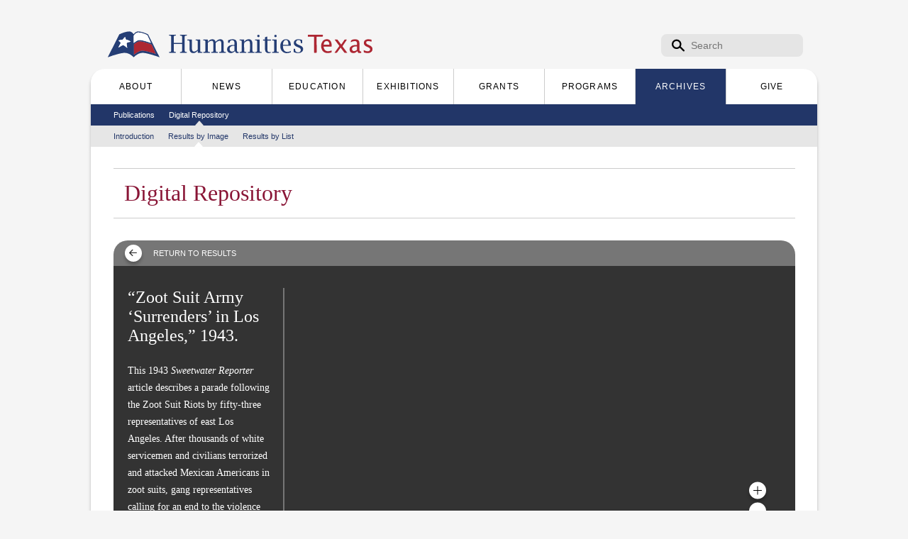

--- FILE ---
content_type: text/html; charset=utf-8
request_url: https://www.humanitiestexas.org/archives/digital-repository/%E2%80%9Czoot-suit-army-%E2%80%98surrenders%E2%80%99-los-angeles%E2%80%9D-1943
body_size: 5095
content:
<!DOCTYPE html>
<html lang="en" dir="ltr">

<head profile="http://www.w3.org/1999/xhtml/vocab">
  <meta charset="utf-8" />
<link rel="shortcut icon" href="https://www.humanitiestexas.org/sites/default/files/logo.ico" type="image/vnd.microsoft.icon" />
<script type="application/ld+json">{
    "@context": "https://schema.org",
    "@graph": [
        {
            "@type": "WebSite",
            "name": "Humanities Texas",
            "url": "https://www.humanitiestexas.org/"
        }
    ]
}</script>
<link rel="canonical" href="https://www.humanitiestexas.org/archives/digital-repository/%E2%80%9Czoot-suit-army-%E2%80%98surrenders%E2%80%99-los-angeles%E2%80%9D-1943" />
<link rel="shortlink" href="https://www.humanitiestexas.org/node/4609" />
<meta property="og:site_name" content="Humanities Texas" />
<meta property="og:type" content="article" />
<meta property="og:url" content="https://www.humanitiestexas.org/archives/digital-repository/%E2%80%9Czoot-suit-army-%E2%80%98surrenders%E2%80%99-los-angeles%E2%80%9D-1943" />
<meta property="og:title" content="“Zoot Suit Army ‘Surrenders’ in Los Angeles,” 1943." />
  <title>“Zoot Suit Army ‘Surrenders’ in Los Angeles,” 1943. | Humanities Texas</title>
  <meta name="viewport" content="width=device-width, initial-scale=1, shrink-to-fit=no">
  <link type="text/css" rel="stylesheet" href="https://www.humanitiestexas.org/sites/default/files/css/css_kShW4RPmRstZ3SpIC-ZvVGNFVAi0WEMuCnI0ZkYIaFw.css" media="all" />
<link type="text/css" rel="stylesheet" href="https://www.humanitiestexas.org/sites/default/files/css/css_M5PRZHHBGSgaPvM4ChsKt6FzCDwhdazFIFkbSgRdmrU.css" media="all" />
<link type="text/css" rel="stylesheet" href="https://www.humanitiestexas.org/sites/default/files/css/css_PGbJgHCUCBf4dg7K9Kt8aAwsApndP4GZ9RuToPy3-Fk.css" media="all" />
<link type="text/css" rel="stylesheet" href="https://www.humanitiestexas.org/sites/all/themes/htxweb/styles/leaflet.css?t93f41" media="all" />
<link type="text/css" rel="stylesheet" href="https://www.humanitiestexas.org/sites/default/files/css/css_QhIlQId0WEc50-sCx7s9SnmDGDaeEDUj_POkaNPpOks.css" media="all" />
<link type="text/css" rel="stylesheet" href="https://www.humanitiestexas.org/sites/default/files/css/css_ONAI2DmZDC2ASqyUUh_SyLUfu9eqdwX6cEcVV7PRSa4.css" media="print" />

<!--[if gt IE 9]><!-->
<link type="text/css" rel="stylesheet" href="https://www.humanitiestexas.org/sites/all/themes/htxweb/styles/htxweb-responsive.css?t93f41" media="all" />
<!--<![endif]-->

<!--[if IE]>
<link type="text/css" rel="stylesheet" href="https://www.humanitiestexas.org/sites/all/themes/htxweb/styles/ie.css?t93f41" media="all" />
<![endif]-->

<!--[if lte IE 8]>
<link type="text/css" rel="stylesheet" href="https://www.humanitiestexas.org/sites/all/themes/htxweb/styles/ie8.css?t93f41" media="all" />
<![endif]-->

<!--[if lte IE 7]>
<link type="text/css" rel="stylesheet" href="https://www.humanitiestexas.org/sites/all/themes/htxweb/styles/ie6.css?t93f41" media="all" />
<![endif]-->
<link type="text/css" rel="stylesheet" href="https://cdn.jsdelivr.net/npm/bootstrap-icons@1.11.3/font/bootstrap-icons.min.css?t93f41" media="all" />
  
  <script src="/sites/all/themes/htxweb/scripts/jquery-3.4.1.min.js"></script>
  <script>
    var jQuery_3_4_1 = $.noConflict(true);
  </script>
  
  <script type="text/javascript" defer="defer" src="https://www.humanitiestexas.org/sites/default/files/google_tag/gtm_p79pxrn/google_tag.script.js?t93f41"></script>
<script type="text/javascript" src="https://www.humanitiestexas.org/misc/jquery.js?v=1.4.4"></script>
<script type="text/javascript" src="https://www.humanitiestexas.org/misc/jquery-extend-3.4.0.js?v=1.4.4"></script>
<script type="text/javascript" src="https://www.humanitiestexas.org/misc/jquery-html-prefilter-3.5.0-backport.js?v=1.4.4"></script>
<script type="text/javascript" src="https://www.humanitiestexas.org/misc/jquery.once.js?v=1.2"></script>
<script type="text/javascript" src="https://www.humanitiestexas.org/misc/drupal.js?t93f41"></script>
<script type="text/javascript" src="https://www.humanitiestexas.org/misc/form-single-submit.js?v=7.105"></script>
<script type="text/javascript" src="https://www.humanitiestexas.org/sites/all/modules/htx_schoolselect/js/htx_schoolselect.js?t93f41"></script>
<script type="text/javascript" src="https://www.humanitiestexas.org/sites/all/themes/htxweb/scripts/leaflet.js?1769079711"></script>
<script type="text/javascript" src="https://www.humanitiestexas.org/sites/all/themes/htxweb/scripts/zoomable-image.js?1769079711"></script>
<script type="text/javascript" src="https://www.humanitiestexas.org/sites/all/themes/htxweb/scripts/gwt-htxthemer/htxthemer/htxthemer.nocache.js?1769079711"></script>
<script type="text/javascript" src="https://www.humanitiestexas.org/sites/all/themes/htxweb/scripts/bootstrap/bootstrap.min.js?1769079711"></script>
<script type="text/javascript" src="https://www.humanitiestexas.org/sites/all/themes/htxweb/scripts/nav.js?t93f41"></script>
<script type="text/javascript" src="https://www.humanitiestexas.org/sites/all/themes/htxweb/scripts/newsletter-feature-more.js?t93f41"></script>
<script type="text/javascript">
<!--//--><![CDATA[//><!--
jQuery.extend(Drupal.settings, {"basePath":"\/","pathPrefix":"","setHasJsCookie":0,"ajaxPageState":{"theme":"htxweb","theme_token":"QFqf2QVTEsbZdjSeTsUuwk7Atk2oztTm_-zYpyEvEDg","js":{"https:\/\/www.humanitiestexas.org\/sites\/default\/files\/google_tag\/gtm_p79pxrn\/google_tag.script.js":1,"misc\/jquery.js":1,"misc\/jquery-extend-3.4.0.js":1,"misc\/jquery-html-prefilter-3.5.0-backport.js":1,"misc\/jquery.once.js":1,"misc\/drupal.js":1,"misc\/form-single-submit.js":1,"sites\/all\/modules\/htx_schoolselect\/js\/htx_schoolselect.js":1,"sites\/all\/themes\/htxweb\/scripts\/leaflet.js":1,"sites\/all\/themes\/htxweb\/scripts\/zoomable-image.js":1,"sites\/all\/themes\/htxweb\/scripts\/gwt-htxthemer\/htxthemer\/htxthemer.nocache.js":1,"sites\/all\/themes\/htxweb\/scripts\/bootstrap\/bootstrap.min.js":1,"sites\/all\/themes\/htxweb\/scripts\/nav.js":1,"sites\/all\/themes\/htxweb\/scripts\/newsletter-feature-more.js":1},"css":{"modules\/system\/system.base.css":1,"modules\/system\/system.menus.css":1,"modules\/system\/system.messages.css":1,"modules\/system\/system.theme.css":1,"modules\/comment\/comment.css":1,"modules\/field\/theme\/field.css":1,"sites\/all\/modules\/google_cse\/google_cse.css":1,"modules\/node\/node.css":1,"modules\/search\/search.css":1,"modules\/user\/user.css":1,"sites\/all\/modules\/views\/css\/views.css":1,"sites\/all\/modules\/ctools\/css\/ctools.css":1,"sites\/all\/themes\/htxweb\/styles\/leaflet.css":1,"sites\/all\/themes\/thbase\/styles\/layout.css":1,"sites\/all\/themes\/thbase\/styles\/style.css":1,"sites\/all\/themes\/thbase\/styles\/colors.css":1,"sites\/all\/themes\/thbase\/system.menus.css":1,"sites\/all\/themes\/htxweb\/styles\/htxweb.css":1,"sites\/all\/themes\/htxweb\/styles\/print.css":1,"sites\/all\/themes\/htxweb\/styles\/htxweb-responsive.css":1,"sites\/all\/themes\/htxweb\/styles\/ie.css":1,"sites\/all\/themes\/htxweb\/styles\/ie8.css":1,"sites\/all\/themes\/htxweb\/styles\/ie6.css":1,"https:\/\/cdn.jsdelivr.net\/npm\/bootstrap-icons@1.11.3\/font\/bootstrap-icons.min.css":1}},"googleCSE":{"cx":"013240893332357845741:vxmpvqd2ppa","language":"","resultsWidth":600,"domain":"www.google.com"},"urlIsAjaxTrusted":{"\/archives\/digital-repository\/%E2%80%9Czoot-suit-army-%E2%80%98surrenders%E2%80%99-los-angeles%E2%80%9D-1943":true}});
//--><!]]>
</script>
  
  <!--[if lte IE 9]>
    <script src="http://s3.amazonaws.com/nwapi/nwmatcher/nwmatcher-1.2.4-min.js"></script>
    <script src="/sites/all/themes/htxweb/scripts/flexie.min.js"></script>
  <![endif]-->
  
  <!--[if lt IE 9]>
    <script src="http://html5shiv.googlecode.com/svn/trunk/html5.js"></script>
  <![endif]-->
</head>
<body class="html not-front not-logged-in no-sidebars page-node page-node- page-node-4609 node-type-repository-image-item images-disabled url_archives url_archives-digital-repository url_archives-digital-repository-“zoot-suit-army-‘surrenders’-los-angeles”-1943 url_archives-digital-repository-“zoot-suit-army-‘surrenders’-los-angeles”-1943_url url-depth-3 menu-level-4" >
  <script>
    document.body.className = document.body.className.replace(new RegExp('(\\s|^)images-disabled(\\s|$)'), ' ') + ' js-enabled style-loading';
  </script>
  <div id="skip-link">
    <a href="#main-content" class="element-invisible element-focusable">Skip to the main content</a>
  </div>
  
    <div class="region region-page-top">
    <noscript aria-hidden="true"><iframe src="https://www.googletagmanager.com/ns.html?id=GTM-P79PXRN" height="0" width="0" style="display:none;visibility:hidden"></iframe></noscript>
  </div>
  <div id="page-wrapper"><div id="page">

  <header id="global-header" class="with-secondary-menu"><div class="section clearfix">
    
    <div id="logo-name-container">
              <a href="/" title="Home" rel="home" id="logo">
          <img src="https://www.humanitiestexas.org/sites/all/themes/htxweb/logo.png" alt="Home" />
        </a>
      
              <div id="name-and-slogan">

                                    <div id="site-name">
                <strong>
                  <a href="/" title="Home" rel="home"><span>Humanities Texas</span></a>
                </strong>
              </div>
                      
          
        </div> <!-- /#name-and-slogan -->
          </div> <!-- /#logo-name-container -->

      <div class="region region-header">
    <div id="block-search-form" class="block block-search">

    
  <div class="content">
    <form class="google-cse" action="/archives/digital-repository/%E2%80%9Czoot-suit-army-%E2%80%98surrenders%E2%80%99-los-angeles%E2%80%9D-1943" method="post" id="search-block-form" accept-charset="UTF-8"><div><div class="container-inline">
      <h2 class="element-invisible">Search form</h2>
    <div class="form-item form-type-textfield form-item-search-block-form">
  <label class="element-invisible" for="edit-search-block-form--2">Search </label>
 <input title="Enter the terms you wish to search for." placeholder="Search" type="text" id="edit-search-block-form--2" name="search_block_form" value="" size="15" maxlength="128" class="form-text" />
</div>
<div class="form-actions form-wrapper" id="edit-actions"><input type="submit" id="edit-submit" name="op" value="Search" class="form-submit" /></div><input type="hidden" name="form_build_id" value="form-siXsm0oedkJyqJ6Tmu38XB02bfDLUcdel1VZcV_Pgzc" />
<input type="hidden" name="form_id" value="search_block_form" />
</div>
</div></form>  </div>
</div>
  </div>

    <div id="global-menus" class="clearfix">
          <div id="main-menu" class="navigation">
        <button class="navbar-toggler collapsed" type="button"
          data-bs-toggle="collapse"
          data-bs-target=".navbar-collapse"
          aria-controls="main-menu-full main-menu-sm"
          aria-expanded="false"
          aria-label="Toggle Main Navigation">
          <span class="navbar-toggler-icon"></span>
        </button>
                  <div id="main-menu-sm" class="collapse navbar-collapse">
            <span class="active-main-nav-title">Archives</span>
          </div>
                <div id="main-menu-full" class="collapse navbar-collapse">
          <a class="responsive-site-name" href="/" title="Home" rel="home"><span class="sr-only">Humanities Texas</span></a>
          <h2 class="element-invisible">Main menu</h2><ul id="main-menu-links" class="links clearfix"><li class="menu-423 first"><a href="/about"><span class="dotted-inner">About</span></a></li>
<li class="menu-579"><a href="/news"><span class="dotted-inner">News</span></a></li>
<li class="menu-593"><a href="/education"><span class="dotted-inner">Education</span></a></li>
<li class="menu-594"><a href="/exhibitions"><span class="dotted-inner">Exhibitions</span></a></li>
<li class="menu-595"><a href="/grants"><span class="dotted-inner">Grants</span></a></li>
<li class="menu-590"><a href="/programs"><span class="dotted-inner">Programs</span></a></li>
<li class="menu-596 active-trail"><a href="/archives" class="active-trail"><span class="dotted-inner">Archives</span></a></li>
<li class="menu-597 last"><a href="/give"><span class="dotted-inner">Give</span></a></li>
</ul>          </div>
      </div> <!-- /#main-menu -->
    
    <div id="secondary-menu" class="navigation">
              <h2 class="element-invisible">Secondary menu</h2><ul id="secondary-menu-links" class="links inline clearfix"><li class="menu-707 first"><a href="/programs/publications"><span class="dotted-inner">Publications</span></a></li>
<li class="menu-676 active-trail last"><a href="/archives/digital-repository" class="active-trail"><span class="dotted-inner">Digital Repository</span></a></li>
</ul>          </div> <!-- /#secondary-menu -->

    <div id="tertiary-menu" class="navigation">
              <h2 class="element-invisible">Tertiary menu</h2><ul id="tertiary-menu-links" class="links inline clearfix"><li class="menu-677 first"><a href="/archives/digital-repository" title=""><span class="dotted-inner">Introduction</span></a></li>
<li class="menu-685 active-trail"><a href="/archives/digital-repository/by-image" title="" class="active-trail"><span class="dotted-inner">Results by Image</span></a></li>
<li class="menu-688 last"><a href="/archives/digital-repository/by-list" title=""><span class="dotted-inner">Results by List</span></a></li>
</ul>          </div> <!-- /#tertiary-menu -->
    </div>

  </div></header> <!-- /.section, /#global-header -->

  
  
  <div id="main-wrapper" class="clearfix"><div id="main" class="clearfix">

    
    <div id="content" class="column"><div class="section">
            <a id="main-content"></a>
      <div class="title-wrapper">
                              </div>
              <div class="tabs">
                  </div>
                          <div class="region region-content">
    <div id="block-system-main" class="block block-system">

    
  <div class="content">
    <div id="node-4609" class="node node-repository-image-item node-full clearfix">

              
  <div class="content clearfix">
    <div class="title-wrapper">
    <h1 class="title" id="page-title">
    Digital Repository  </h1>
  <div class="nextprev"></div>
</div>
    
    <div class="repository-item-nav">
      <a href="/archives/digital-repository/by-image" class="back-to-results-link"><i class="bi bi-arrow-left-short"></i><span class="link-text">Return to Results</span></a>      
      <div id="repository-next-prev" data-nid="4609">
        
      </div>
      
      <div class="repository-download">
              </div>
    </div>
    
    <div class="repository-item repository-item-image">
      <div class="meta-column">
        <h2 class="item-title">“Zoot Suit Army ‘Surrenders’ in Los Angeles,” 1943.</h2><div class="field field-name-body field-type-text-with-summary field-label-hidden ">
    <div class="field-items">
          <div class="field-item even"><p>This 1943 <em>Sweetwater Reporter</em> article describes a parade following the Zoot Suit Riots by fifty-three representatives of east Los Angeles. After thousands of white servicemen and civilians terrorized and attacked Mexican Americans in zoot suits, gang representatives calling for an end to the violence drove through downtown Los Angeles bearing white banners and American flags as a sign of peace.</p></div>
      </div>
</div>
<div class="field field-name-field-credits field-type-text-long field-label-hidden ">
    <div class="field-items">
          <div class="field-item even"><p>“Zoot Suit Army ‘Surrenders’ in Los Angeles,” <em>Sweetwater Reporter</em>, June 12, 1943. Courtesy Sweetwater Reporter.</p></div>
      </div>
</div>
<div class="field field-name-field-related-resources field-type-link-field field-label-above ">
      <div class="field-label">Related Resources</div>
    <div class="field-items">
          <div class="field-item even"><a href="https://www.humanitiestexas.org/education/latino-americans/episode-3-war-and-peace" target="_blank">Latino Americans: Episode 3, War and Peace (1942–1954)</a></div>
      </div>
</div>
      </div>
      
      <div class="image-column">
        <div class="field field-name-field-item-image field-type-sspd-imagefield field-label-hidden ">
    <div class="field-items">
          <div class="field-item even"><figure class="hoverzoom"><div class="zoomable-image" data-image="https://sspd.humanitiestexas.org/albums/album-510/lg/Zoot-Suit-Army-Surrenders_web.jpg" data-width="665" data-height="2514" data-focal-x="50" data-focal-y="50"><img  class="sspd-img sspd-img-tall " src="https://sspd.humanitiestexas.org/p.php?a=T319dT5ZfnpwJ0pwfn0sWHd4ZGJnb29wdFl+ZGA8bWV1PjQiOiclMjonOyo9OCcyJi4yJTsmNzcqPDEuIislPictJjo=&amp;amp;m=1739641057" alt="" title=""/></div></figure></div>
      </div>
</div>
        
        <div id="repository-image-nav" class="d-none">
                  </div>
      </div>
      
      <div class="clearfix"></div>
    </div>
  </div>

  
  
</div>
  </div>
</div>
  </div>
      
    </div></div> <!-- /.section, /#content -->

    
  </div> <!-- /#main --> 
  
  </div> <!-- /#main-wrapper -->
  
  <div id="footer-wrapper"><div class="section">
  
      
          <footer id="global-footer" class="clearfix">
          <div class="region region-footer">
    <div id="block-menu-menu-footer-links" class="block block-menu block-menu-menu-footer-links">

    <h2>Footer Links</h2>
  
  <div class="content">
    <ul class="menu clearfix"><li class="first leaf"><a href="/news/newsletters" title=""><span class="dotted-inner">E-newsletter</span></a></li>
<li class="leaf"><a href="/archives/digital-repository" title=""><span class="dotted-inner">Digital Repository</span></a></li>
<li class="leaf"><a href="/about/contact" title=""><span class="dotted-inner">Contact</span></a></li>
<li class="leaf"><a href="/programs/publications" title=""><span class="dotted-inner">Publications</span></a></li>
<li class="leaf"><a href="/about/board-of-directors" title=""><span class="dotted-inner">Board</span></a></li>
<li class="leaf"><a href="/credits" title=""><span class="dotted-inner">Credits</span></a></li>
<li class="last leaf"><a href="/site-map" title=""><span class="dotted-inner">Site Map</span></a></li>
</ul>  </div>
  <a href="/" title="Home" class="flag-home-link"><span class="dotted-inner">Home</span></a>
</div>
<div id="block-block-3" class="block block-block">

    
  <div class="content">
    <ul class="footer-social-network-links"><li class="footer-social-network-link-item"><a class="footer-social-network-link" target="_blank" href="https://www.instagram.com/humanitiestexas/" title="Instagram"><span class="dotted-inner"><i class="bi-instagram"></i></span></a></li><li class="footer-social-network-link-item"><a class="footer-social-network-link" target="_blank" href="https://www.linkedin.com/company/humanities-texas" title="LinkedIn"><span class="dotted-inner"><i class="bi-linkedin"></i></span></a></li><li class="footer-social-network-link-item"><a class="footer-social-network-link" target="_blank" href="https://www.youtube.com/user/HumanitiesTexas" title="YouTube"><span class="dotted-inner"><i class="bi-youtube"></i></span></a></li><li class="footer-social-network-link-item"><a class="footer-social-network-link" target="_blank" href="https://www.facebook.com/humanitiestexas/" title="Facebook"><span class="dotted-inner"><i class="bi-facebook"></i></span></a></li><li class="footer-social-network-link-item"><a class="footer-social-network-link" target="_blank" href="https://www.threads.net/@humanitiestexas" title="Threads"><span class="dotted-inner"><i class="bi-threads"></i></span></a></li><li class="footer-social-network-link-item"><a class="footer-social-network-link" target="_blank" href="https://twitter.com/humanitiestexas" title="X (Twitter)"><span class="dotted-inner"><i class="bi-twitter-x"></i></span></a></li></ul>  </div>
</div>
<div id="block-block-1" class="block block-block">

    
  <div class="content">
    <p>Copyright © 2024 Humanities Texas. <span class="htx-copyright-flag-logo"></span> All Rights Reserved.</p>  </div>
</div>
  </div>
      </footer> <!-- /#global-footer -->
      
  </div></div> <!-- /.section, /#footer-wrapper -->

</div>


</div> <!-- /#page, /#page-wrapper -->
    <div class="modal modal-popvideo" id="popvideo-modal" tabindex="-1">
  <div class="modal-dialog">
    <div class="modal-content">
      <div class="modal-header">
        <button class="btn-close" type="button" data-bs-dismiss="modal" aria-label="Close"></button>
      </div>
      <div class="modal-body">
        <div class="popvideo-modal-body ratio ratio-16x9">Loading...</div>
      </div>
    </div>
  </div>
</div></body>
</html>


--- FILE ---
content_type: application/javascript
request_url: https://www.humanitiestexas.org/sites/all/themes/htxweb/scripts/gwt-htxthemer/htxthemer/flexcroll/flexcroll.js
body_size: 8088
content:
/* 
This license text has to stay intact at all times:
Author: Emrah BASKAYA @ www.hesido.com

This script is registered for use by:
Thamtech, LLC
Under the following licence agreement:
http://www.hesido.com/licenses.php?page=flexcrollcommercialunlimited

Key for this license: 20101203215438145
MD5 hash for this license: b7750e4d529409b30864d95e9bf26281
End of license text---
*/
//fleXcroll v2.0.0
eval(function(p,a,c,k,e,r){e=function(c){return(c<a?'':e(parseInt(c/a)))+((c=c%a)>35?String.fromCharCode(c+29):c.toString(36))};if(!''.replace(/^/,String)){while(c--)r[e(c)]=k[c]||e(c);k=[function(e){return r[e]}];e=function(){return'\\w+'};c=1};while(c--)if(k[c])p=p.replace(new RegExp('\\b'+e(c)+'\\b','g'),k[c]);return p}('B F={2W:[],4F:8(){5(Y.1t){Y.5U(\'<11 57="5C/6p">.1R-5G-4T {3B: 2m !6a;}</11>\')};M.V(16,\'5m\',M.5E)},3O:8(g){B h=Y,J=16,23=6F;5(!h.1t||!h.4M)C;5(33(g)==\'3I\')g=Y.1t(g);5(g==Z||23.3b.2B(\'62\')!=-1||((23.3b.2B(\'6U\')!=-1||23.3b.2B(\'7d\')!=-1)&&!(33(5e)!="6x"&&5e.74))||23.7k==\'6h\'||(23.79.2B(\'7o\')!=-1&&23.3b.2B(\'70\')!=-1)){5(g!=Z)2b(g,\'1R-7g\',\'1R-5G-4T\');5(16.50)16.50(g);C};5(g.14){g.14.1G();C};5(F.5u(g))C;5(!g.1M||g.1M==\'\'){B k="6M",c=1;1B(Y.1t(k+c)!=Z){c++};g.1M=k+c}g.4I=2q 5q();g.14=2q 5q();B l=g.1M,4=g.4I,I=g.14;4.27={5Y:[\'-1s\',0],6Y:[0,\'-1s\'],6t:[\'1s\',0],7s:[0,\'1s\'],7f:[0,\'-1p\'],6e:[0,\'1p\'],7u:[0,\'-4W\'],77:[0,\'+4W\']};4.3R=["-2s","2s"];4.41=["-2s","2s"];4.1V=[[A,A],[A,A]];B m=T(\'6I\',E),H=T(\'7m\',E),G=T(\'66\',E),1l=T(\'72\',E);B o=T(\'7q\',E),1x=T(\'6B\',E),37=A;1l.D.1K=\'4P 5i 7i\';1l.2e();g.11.3B=\'2m\';1x.D.6l="7b";1x.D.1Z="53";1x.D.13="53";1x.D.1O="3h";1x.D.21="-6Q";1x.2e();B p=g.15,5y=g.1q;2u(g,1l,\'1g\',[\'1K-1b-13\',\'1K-25-13\',\'1K-1e-13\',\'1K-2g-13\']);B q=g.15,5k=g.1q,3D=5y-5k,43=p-q;B s=(g.2c)?g.2c:0,59=(g.2i)?g.2i:0;B t=Y.2Y.1f,3Q=/#([^#.]*)$/;B u=[\'5W\',\'6r\',\'6S\'];4.O=[];4.29=[];4.6c=4.U=[];4.6H=4.1I=[];4.1Q=[A,A];4.2D=A;4.2G=A;4.17=[];4.1T=[0,0];4.1v=[];4.3K=[];4.19=[];4.2o=[A,A];4.2x=[0,0];1B(g.4N){m.1a(g.4N)};m.1a(o);g.1a(H);g.1a(1l);B w=P(g,\'1O\');5(w!=\'3h\'&&w!=\'5g\'){g.11.1O=w="35"};5(w==\'5g\')g.11.1O="3h";B x=P(g,\'5C-64\');g.11.5s=\'1b\';H.D.13="52";H.D.1Z="52";H.D.1e="1g";H.D.1b="1g";2u(g,1l,"1g",[\'N-1b\',\'N-1e\',\'N-25\',\'N-2g\']);B y=g.1q,5w=g.15,48;48=H.15;H.D.6j="6O 5i 6z";5(H.15>48)37=E;H.D.6W="1g";2u(1l,g,A,[\'N-1b\',\'N-1e\',\'N-25\',\'N-2g\']);1N(H);1N(g);4.19[0]=H.1D-g.1D;4.19[2]=H.1F-g.1F;g.11.5o=P(g,"N-2g");g.11.5A=P(g,"N-25");1N(H);1N(g);4.19[1]=H.1D-g.1D;4.19[3]=H.1F-g.1F;g.11.5o=P(1l,"N-1e");g.11.5A=P(1l,"N-1b");B z=4.19[2]+4.19[3],3G=4.19[0]+4.19[1];g.11.1O=w;H.11.5s=x;2u(g,H,A,[\'N-1b\',\'N-25\',\'N-1e\',\'N-2g\']);G.D.13=g.1q+\'K\';G.D.1Z=g.15+\'K\';H.D.13=y+\'K\';H.D.1Z=5w+\'K\';G.D.1O=\'3h\';G.D.1e=\'1g\';G.D.1b=\'1g\';4.31=G.D.21;H.1a(m);g.1a(G);G.1a(1x);m.D.1O=\'35\';H.D.1O=\'35\';m.D.1e="0";m.D.13="46%";H.D.3B=\'2m\';H.D.1b="-"+4.19[2]+"K";H.D.1e="-"+4.19[0]+"K";4.4h=1x.15;4.3l=8(){B a=m.60,3p=6v=0;1n(B i=0;i<a.2y;i++){5(a[i].1q){3p=R.1X(a[i].1q,3p)}};4.U[0]=((4.17[1]&&!4.1v[1])||4.29[1])?g.1q-4.1T[0]:g.1q;4.1I[0]=3p+z;C 4.1I[0]};4.3f=8(){4.U[1]=((4.17[0]&&!4.1v[0])||4.29[0])?g.15-4.1T[1]:g.15;4.1I[1]=m.15+3G-2;C 4.1I[1]};4.4K=8(){m.D.2K=\'3T\';m.D.2K=\'6g\'};4.4d=8(){H.D.13=(37)?(4.U[0]-z-3D)+\'K\':4.U[0]+\'K\'};4.4l=8(){H.D.1Z=(37)?(4.U[1]-3G-43)+\'K\':4.U[1]+\'K\'};4.2O=8(){4.3l();4.3f();G.2U=2q 4j();B a=G.2U;2O(a,\'6K\',1);a.2S=[1j(P(a.7,\'N-1e\')),1j(P(a.7,\'N-2g\'))];a.7.D.N=\'1g\';a.7.Q=0;a.7.39=E;a.7.2w=1;m.4R=a.7;3M(a,0);4.1T[0]=(4.2o[1])?0:a.1k.1q;4.4d();G.3n=2q 4j();B b=G.3n;2O(b,\'68\',0);b.2S=[1j(P(b.7,\'N-1b\')),1j(P(b.7,\'N-25\'))];b.7.D.N=\'1g\';b.7.Q=0;b.7.39=A;b.7.2w=0;m.6D=b.7;5(J.55)b.7.D.1O=\'35\';3M(b,0);4.1T[1]=(4.2o[0])?0:b.1k.15;4.4l();G.D.1Z=g.15+\'K\';b.2I=T(\'6n\');G.1a(b.2I);b.2I.4a=8(){b.7.3j=E;4.1L=b.7;b.7.3t=E;b.7.2z=A;G.2U.7.2z=A;F.V(h,\'3Y\',1P);F.V(h,\'2M\',3r);F.V(h,\'3v\',2Q);C A}};4.1L=Z;4.2O();M.4f(o,G);5(!M.1z(g,\'4Y\',2A)||!M.1z(g,\'5c\',2A)){g.5V=2A};M.1z(g,\'4Y\',2A);M.1z(g,\'5c\',2A);M.1z(m,\'4G\',3C);M.1z(G,\'4G\',3C);g.6b(\'6G\',\'0\');M.V(g,\'6q\',8(e){5(g.2X)C;5(!e){B e=J.1m};B a=e.58;4.5D=a;I.24();5(4.27[\'1S\'+a]&&!16.55){I.1h(4.27[\'1S\'+a][0],4.27[\'1S\'+a][1],E);5(e.1u)e.1u();C A}});M.V(g,\'63\',8(e){5(g.2X)C;5(!e){B e=J.1m};B a=e.58;5(4.27[\'1S\'+a]){I.1h(4.27[\'1S\'+a][0],4.27[\'1S\'+a][1],E);5(e.1u)e.1u();C A}});M.V(g,\'6y\',8(){4.5D=A});M.V(h,\'3v\',2C);M.V(g,\'4U\',3P);8 3P(e){5(!e)e=J.1m;B a=(e.18)?e.18:(e.1C)?e.1C:A;5(!a||(a.1r&&a.1r.X(3c("\\\\6i\\\\b"))))C;4.5n=e.2f;4.5J=e.2l;34();1N(g);2C();F.V(h,\'2M\',3J);4.2J=[g.1F+10,g.1F+4.U[0]-10,g.1D+10,g.1D+4.U[1]-10]};8 3J(e){5(!e)e=J.1m;B a=e.2f,4i=e.2l,4x=a+4.4B,42=4i+4.4z;4.4D=(4x<4.2J[0]||4x>4.2J[1])?1:0;4.4E=(42<4.2J[2]||42>4.2J[3])?1:0;4.4s=a-4.5n;4.4C=4i-4.5J;4.3q=(4.4s>40)?1:(4.4s<-40)?-1:0;4.3i=(4.4C>40)?1:(4.4C<-40)?-1:0;5((4.3q!=0||4.3i!=0)&&!4.2j)4.2j=J.2R(8(){5(4.3q==0&&4.3i==0){J.2n(4.2j);4.2j=A;C};34();5(4.4D==1||4.4E==1)I.1h((4.3q*4.4D)+"s",(4.3i*4.4E)+"s",E)},45)};8 2C(){F.1H(h,\'2M\',3J);5(4.2j)J.2n(4.2j);4.2j=A;5(4.3V)J.51(4.3V);5(4.4b)J.2n(4.4b)};8 3x(a){5(4.2G){16.2n(4.2G);4.2G=A}5(!a)G.D.21=4.31};8 34(){4.4B=(J.5v)?J.5v:(h.2t&&h.2t.2i)?h.2t.2i:0;4.4z=(J.5f)?J.5f:(h.2t&&h.2t.2c)?h.2t.2c:0};I.4o=8(){1n(B j=0,3F;3F=u[j];j++){B a=g.30(3F);1n(B i=0,2r;2r=a[i];i++){5(!2r.4J){F.V(2r,\'5Z\',8(){g.2X=E});F.V(2r,\'6J\',6R=8(){g.2X=A});2r.4J=E}}}};g.6u=I.1G=8(a){5(G.W[1]()===0||G.W[0]()===0)C;m.D.N=\'4P\';B b=4.17[0],5b=4.17[1],47=G.2U,2F=G.3n,3e,3u,2T=[];G.D.13=g.1q-3D+\'K\';G.D.1Z=g.15-43+\'K\';2T[0]=4.U[0];2T[1]=4.U[1];4.17[0]=4.3l()>4.U[0];4.17[1]=4.3f()>4.U[1];B c=(b!=4.17[0]||5b!=4.17[1]||2T[0]!=4.U[0]||2T[1]!=4.U[1])?E:A;47.1k.3S(4.17[1]);2F.1k.3S(4.17[0]);3e=(4.17[1]||4.29[1]);3u=(4.17[0]||4.29[0]);4.3l();4.3f();4.4l();4.4d();5(!4.17[0]||!4.17[1]||4.1v[0]||4.1v[1])2F.2I.2e();1i 2F.2I.38();5(3e)3y(47,(3u&&!4.1v[0])?4.1T[1]:0);1i m.D.1e="0";5(3u)3y(2F,(3e&&!4.1v[1])?4.1T[0]:0);1i m.D.1b="0";5(c&&!a)I.1G(E);m.D.N=\'1g\';4.1Q[0]=4.1Q[1]=A};g.6f=I.1h=8(a,b,c,d){B e;5((a||a===0)&&4.O[0]){a=4u(a,0);e=G.3n.7;e.1c=(c)?R.28(R.1X(e.1J,e.1c-a),0):-a;e.3m()}5((b||b===0)&&4.O[1]){b=4u(b,1);e=G.2U.7;e.1c=(c)?R.28(R.1X(e.1J,e.1c-b),0):-b;e.3m()}5(!c)4.1Q[0]=4.1Q[1]=A;5(g.3z&&!d)g.3z();C 4.1V};I.4m=8(a,b){C I.1h(a,b,E)};I.3A=8(a){5(a==Z||!4X(a))C;B b=4Q(a);I.1h(b[0]+4.19[2],b[1]+4.19[0],A);I.1h(0,0,E)};2u(1l,g,\'1g\',[\'1K-1b-13\',\'1K-25-13\',\'1K-1e-13\',\'1K-2g-13\']);M.4f(1l,G);g.2c=0;g.2i=0;I.4o();M.2W[M.2W.2y]=g;2b(g,\'67\',A);I.1G();I.1h(59,s,E);5(t.X(3Q)){I.3A(h.1t(t.X(3Q)[1]))};4.7c=J.2R(8(){B n=1x.15;5(n!=4.4h){I.1G();4.4h=n}},6V);8 4u(v,i){B a=v.7j();v=6C(a);C 1j((a.X(/p$/))?v*4.U[i]*0.9:(a.X(/s$/))?v*4.U[i]*0.1:v)};8 P(a,b){C F.P(a,b)};8 2u(a,b,c,d){B e=2q 4j();1n(B i=0;i<d.2y;i++){e[i]=F.4e(d[i]);b.11[e[i]]=P(a,d[i],e[i]);5(c)a.11[e[i]]=c}};8 T(b,c,d,e){B f=(d)?d:h.4M(\'4q\');5(!d){f.1M=l+\'1S\'+b;f.1r=(c)?b:b+\' 73\'};f.W=[8(){C f.1q},8(){C f.15}];f.2N=(e)?[1P,1P]:[8(a){f.D.13=a},8(a){f.D.1Z=a}];f.5j=[8(){C P(f,"1b")},8(){C P(f,"1e")}];f.1y=(e)?[1P,1P]:[8(a){f.D.1b=a},8(a){f.D.1e=a}];f.2e=8(){f.D.2V="2m"};f.38=8(a){f.D.2V=(a)?P(a,\'2V\'):"6m"};f.D=f.11;C f};8 2O(a,b,c){B d=Y.1t(l+\'-1R-\'+b);B e=(d!=Z)?E:A;5(e){a.1k=T(A,A,d,E);4.2o[c]=E;a.2v=T(b+\'54\');a.1W=T(b+\'5z\');a.7=T(A,A,F.3X(d,\'4q\',\'1R-6N\')[0]);a.20=T(b+\'5r\');a.1E=T(b+\'5H\')}1i{a.1k=T(b+\'6Z\');a.2v=T(b+\'54\');a.1W=T(b+\'5z\');a.7=T(b+\'78\');a.20=T(b+\'5r\');a.1E=T(b+\'5H\');G.1a(a.1k);a.1k.1a(a.7);a.1k.1a(a.2v);a.1k.1a(a.1W);a.7.1a(a.20);a.7.1a(a.1E)}};8 3M(b,c){B d=b.1k,7=b.7,i=7.2w;7.1c=0;7.2E=b.2S[0];7.2Z=d;7.H=H;7.4H=m;7.1w=0;3y(b,c,E);7.3E=8(a){5(!a)7.Q=1j((7.1c*7.26)/7.1J);7.Q=(R.28(R.1X(7.Q,0),7.26));7.1y[i](7.Q+7.2E+"K");5(!7.1w)7.1w=7.1c-1j((7.Q/7.3d)*7.1J);7.1w=(7.Q==0)?0:(7.Q==7.26)?0:(!7.1w)?0:7.1w;5(a){7.1c=1j((7.Q/7.3d)*7.1J);m.1y[i](7.1c+7.1w+"K");4.1V[i]=[-7.1c-7.1w,-7.1J]}};7.3m=8(){7.Q=1j((7.1c*7.3d)/7.1J);7.Q=(R.28(R.1X(7.Q,0),7.26));m.1y[i](7.1c+"K");4.1V[i]=[-7.1c,-7.1J];7.1w=A;7.3E(A)};4.2L=P(7,\'z-5a\');7.D.21=(4.2L=="5X"||4.2L=="0"||4.2L==\'6X\')?2:4.2L;H.D.21=P(7,\'z-5a\');7.4a=8(){7.3t=E;4.1L=7;7.3j=A;7.2z=A;F.V(h,\'3Y\',1P);F.V(h,\'2M\',3r);F.V(h,\'3v\',2Q);C A};7.6s=2C;d.4a=d.7A=8(e){5(!e){B e=J.1m};5(e.18&&(e.18==b.20||e.18==b.1E||e.18==b.7))C;5(e.1C&&(e.1C==b.20||e.1C==b.1E||e.1C==b.7))C;B a,2k=[];34();I.24();1N(7);a=(7.39)?e.2l+4.4z-7.1D:e.2f+4.4B-7.1F;2k[7.2w]=(a<0)?4.41[0]:4.41[1];2k[1-7.2w]=0;I.1h(2k[0],2k[1],E);5(e.57!="7p"){2C();4.3V=J.4V(8(){4.4b=J.2R(8(){I.1h(2k[0],2k[1],E)},5M)},6d)};C A};d.3S=8(r){5(r){d.38(g);4.1v[i]=(P(d,"2V")=="2m"||4.2o[i])?E:A;5(!4.1v[i])7.38(g);1i 5(!4.2o[i])7.2e();4.O[i]=E;2b(d,"","5F")}1i{d.2e();7.2e();4.29[i]=(P(d,"2V")!="2m")?E:A;4.O[i]=A;7.Q=0;m.1y[i](\'1g\');4.1V[i]=[A,A];2b(d,"5F","")};H.1y[1-i]((4.3K[i]&&(r||4.29[i])&&!4.1v[i])?4.1T[1-i]-4.19[i*2]+"K":"-"+4.19[i*2]+"K")};d.7e=1P};8 3y(a,b,c){B d=a.1k,7=a.7,2v=a.2v,20=a.20,1W=a.1W,1E=a.1E,i=7.2w;d.2N[i](G.W[i]()-b+\'K\');d.1y[1-i](G.W[1-i]()-d.W[1-i]()+\'K\');4.3K[i]=(1j(d.5j[1-i]())===0)?E:A;a.4k=a.2S[0]+a.2S[1];a.44=1j((d.W[i]()-a.4k)*0.75);7.5p=R.28(R.1X(R.28(1j(4.U[i]/4.1I[i]*d.W[i]()),a.44),45),a.44);7.2N[i](7.5p+\'K\');7.26=d.W[i]()-7.W[i]()-a.4k;7.Q=R.28(R.1X(0,7.Q),7.26);7.1y[i](7.Q+7.2E+\'K\');7.1J=H.W[i]()-4.1I[i];7.3d=7.26;2v.2N[i](d.W[i]()-1W.W[i]()+\'K\');20.2N[i](7.W[i]()-1E.W[i]()+\'K\');1E.1y[i](7.W[i]()-1E.W[i]()+\'K\');1W.1y[i](d.W[i]()-1W.W[i]()+\'K\');5(!c)7.3m();4.4K()};I.24=8(){H.2c=0;H.2i=0;g.2c=0;g.2i=0};M.V(J,\'5m\',8(){5(g.14)I.1G()});M.V(J,\'7E\',8(){5(g.4t)J.51(g.4t);g.4t=J.4V(8(){5(g.14)I.1G()},5M)});8 1P(){C A};8 3r(e){5(!e){B e=J.1m};B a=4.1L,L,4y,7w,65;5(a==Z)C;5(!F.4O&&!e.76)2Q();4y=(a.3j)?2:1;1n(B i=0;i<4y;i++){L=(i==1)?a.4H.4R:a;5(a.3t){5(!L.2z){I.24();1N(L);1N(L.2Z);L.5x=e.2l-L.1D;L.5S=e.2f-L.1F;L.5O=L.Q;L.2z=E};L.Q=(L.39)?e.2l-L.5x-L.2Z.1D-L.2E:e.2f-L.5S-L.2Z.1F-L.2E;5(a.3j)L.Q=L.Q+(L.Q-L.5O);L.3E(E);5(g.3z)g.3z()}1i L.2z=A}};8 2Q(){5(4.1L!=Z){4.1L.3t=A;4.1L.1c+=4.1L.1w}4.1L=Z;F.1H(h,\'3Y\',1P);F.1H(h,\'2M\',3r);F.1H(h,\'3v\',2Q)};8 3C(e){5(!e)e=J.1m;5(M==G)G.D.21=4.31;5(e.2d.2y!=1||(!4.O[0]&&!4.O[1]))C A;B a=\'\',6A=(e.18&&(e.18.1f||(e.18.7t==3&&e.18.1d.1f)))?E:A;4.2x=[e.2d[0].2f,e.2d[0].2l];3x();F.1z(g,\'5h\',3L);F.1z(g,\'5K\',4c);4.5Q=(e.18&&e.18.1M&&e.18.1M.X(/1S[6k]7y[7C]e?/))?E:A;C A};8 3L(e){5(!e)e=J.1m;5(e.2d.2y!=1)C A;F.1H(g,\'4U\',3P);B a=[e.2d[0].2f,e.2d[0].2l];4.2D=E;4.12=[4.2x[0]-a[0],4.2x[1]-a[1]];5(4.5Q){4.12[0]*=-(4.1I[0]/4.U[0]);4.12[1]*=-(4.1I[1]/4.U[1])};I.4m(4.12[0],4.12[1]);4.2x[0]=a[0];4.2x[1]=a[1];1n(B i=0;i<2;i++){5(4.12[i]!==0&&4.O[i]&&(4.12[1-i]==0||!4.O[1-i])){5((4.12[i]>0&&4.1V[i][1]==4.1V[i][0])||(4.12[i]<0&&4.1V[i][0]==0))4.2D=A};5(!4.O[i]&&4.12[1-i]!==0&&R.3W(4.12[i]/4.12[1-i])>1.1)4.2D=A};5(4.2D){e.1u();G.D.21=\'7l\'}1i{G.D.21=4.31}};8 4c(e){5(!e)e=J.1m;e.1u();5(e.2d.2y>0)C A;F.1H(g,\'5h\',3L);F.1H(g,\'5K\',4c);5((4.O[0]&&R.3W(4.12[0])>6)||(4.O[1]&&R.3W(4.12[1])>6)){B a=0;3x(E);4.2G=16.2R(8(){I.4m(4p(4.12[0],0,10,a,0.3),4p(4.12[1],0,10,a,0.3));a++;5(a>10)3x()},46)}};8 2A(e){5(!e)e=J.1m;5(!M.14)C;B a=M,36,4A,1U=A,1A=0,22;I.24();4w=(e.18)?e.18:(e.1C)?e.1C:M;5(4w.1M&&4w.1M.X(/6P/))1U=E;5(e.4L)1A=-e.4L;5(e.5R)1A=e.5R;1A=(1A<0)?-1:+1;22=(1A<0)?0:1;4.1Q[1-22]=A;5((4.1Q[22]&&!1U)||(!4.O[0]&&!4.O[1]))C;5(4.O[1]&&!1U)1Y=I.1h(A,4.3R[22],E);36=!4.O[1]||1U||(4.O[1]&&((1Y[1][0]==1Y[1][1]&&1A>0)||(1Y[1][0]==0&&1A<0)));5(4.O[0]&&(!4.O[1]||1U))1Y=I.1h(4.3R[22],A,E);4A=!4.O[0]||(4.O[0]&&4.O[1]&&36&&!1U)||(4.O[0]&&((1Y[0][0]==1Y[0][1]&&1A>0)||(1Y[0][0]==0&&1A<0)));5(36&&4A&&!1U)4.1Q[22]=E;1i 4.1Q[22]=A;5(e.1u)e.1u();C A};8 4X(a){1B(a.1d){a=a.1d;5(a==g)C E}C A};8 1N(a){B b=a,2a=2h=0;5(b.32){1B(b){2a+=b.5I;2h+=b.5d;b=b.32}}1i 5(b.x){2a+=b.x;2h+=b.y};a.1F=2a;a.1D=2h};8 4Q(a){B b=a;2a=2h=0;1B(!b.15&&b.1d&&b!=m&&P(b,\'2K\')=="61"){b=b.1d};5(b.32){1B(b!=m){2a+=b.5I;2h+=b.5d;b=b.32}};C[2a,2h]};8 2b(a,b,c){F.2b(a,b,c)};8 4p(a,b,c,d,e){c=R.1X(c,1);B f=b-a,3o=a+(R.71(((1/c)*d),e)*f);C(3o>0)?R.6w(3o):R.7r(3o)}},5E:8(){5(F.3w)16.2n(F.3w);F.3H();F.3U();5(16.4Z)16.4Z()},2b:8(a,b,c){5(!a.1r)a.1r=\'\';B d=a.1r;5(b&&!d.X(3c("(^|\\\\s)"+b+"($|\\\\s)")))d=d.4n(/(\\S$)/,\'$1 \')+b;5(c)d=d.4n(3c("((^|\\\\s)+"+c+")+($|\\\\s)","g"),\'$2\').4n(/\\s$/,\'\');a.1r=d},3H:8(){B d=/#([^#.]*)$/,2H=/(.*)#.*$/,5N=/(^|\\s)1R-7h-6L-7B($|\\s)/,7x,49,i,1o,5t=Y.30("a"),2p=Y.2Y.1f;5(2p.X(2H))2p=2p.X(2H)[1];1n(i=0;1o=5t[i];i++){49=(1o.1r)?1o.1r:\'\';5(1o.1f&&!1o.3g&&1o.1f.X(d)&&((1o.1f.X(2H)&&2p===1o.1f.X(2H)[1])||49.X(5N))){1o.3g=E;F.V(1o,\'69\',8(e){5(!e)e=16.1m;B a=(e.1C)?e.1C:M;1B(!a.3g&&a.1d){a=a.1d};5(!a.3g)C;B b=Y.1t(a.1f.X(d)[1]),3a=A;5(b==Z)b=(b=Y.7D(a.1f.X(d)[1])[0])?b:Z;5(b!=Z){B c=b;1B(c.1d){c=c.1d;5(c.14){c.14.3A(b);3a=c}};5(3a){5(e.1u)e.1u();Y.2Y.1f=2p+"#"+a.1f.X(d)[1];3a.14.24();C A}}})}}},3U:8(a){F.7a=E;B b=F.3X(Y.30("7J")[0],"4q",(a)?a:\'1R\');1n(B i=0,3s;3s=b[i];i++)5(!3s.14)F.3O(3s)},7H:8(a,b){5(33(a)==\'3I\')a=Y.1t(a);5(a==Z)C A;B c=a;1B(c.1d){c=c.1d;5(c.14){5(b){Y.2Y.1f="#"+b};c.14.3A(a);c.14.24();C E}};C A},1G:8(a,b){1n(B i=0,3k;3k=F.2W[i];i++){3k.14.1G();5(b)3k.14.4o()};5(a)F.3H()},4e:8(a){B a=a.6E(\'-\'),3N=a[0],i;1n(i=1;4g=a[i];i++){3N+=4g.7v(0).7G()+4g.7I(1)};C 3N},3X:8(a,b,c){5(33(a)==\'3I\')a=Y.1t(a);5(a==Z)C A;B d=2q 3c("(^|\\\\s)"+c+"($|\\\\s)"),7K,3Z=[],4v=0;B e=a.30(b);1n(B i=0,2P;2P=e[i];i++){5(2P.1r&&2P.1r.X(d)){3Z[4v]=2P;4v++}}C 3Z},5u:8(a){5(a==Z)C E;B b;1B(a.1d){b=F.P(a,\'2K\');5(b==\'3T\')C E;a=a.1d};C A},P:8(a,b){5(16.4S)C 16.4S(a,Z).6o(b);5(a.5l)C a.5l[F.4e(b)];C A},3w:16.2R(8(){B a=Y.1t(\'1R-7n\');5(a!=Z){F.3U();16.2n(F.3w)}},46),4f:8(a,b){a.1d.7F(a);a.11.2K="3T";b.1a(a)},V:8(a,b,c){5(!F.1z(a,b,c)&&a.56){a.56(\'5L\'+b,c)}},1z:8(a,b,c){5(a.4r){a.4r(b,c,A);F.4O=E;16.4r("6T",8(){F.1H(a,b,c)},A);C E}1i C A},1H:8(a,b,c){5(!F.5B(a,b,c)&&a.5P)a.5P(\'5L\'+b,c)},5B:8(a,b,c){5(a.5T){a.5T(b,c,A);C E}1i C A}};8 7z(a){F.3O(a)};F.4F();',62,481,'||||sC|if||sBr|function||||||||||||||||||||||||||||false|var|return|sY|true|fleXenv|tDv|mDv|sfU|wD|px|movBr|this|padding|scroller|getStyle|curPos|Math||createDiv|cntRSize|addTrggr|getSize|match|document|null||style|moveDelta|width|fleXcroll|offsetHeight|window|reqS|target|paddings|appendChild|left|trgtScrll|parentNode|top|href|0px|setScrollPos|else|parseInt|sDv|pDv|event|for|anchoR||offsetWidth|className||getElementById|preventDefault|forcedHide|targetSkew|fDv|setPos|addChckTrggr|delta|while|srcElement|yPos|sSBr|xPos|updateScrollBars|remTrggr|cntSize|mxScroll|border|goScroll|id|findPos|position|retFalse|edge|flexcroll|_|barSpace|hoverH|scrollPosition|sSDv|max|scrollState|height|sFBr|zIndex|iNDx|nV|mDPosFix|right|maxPos|keyAct|min|forcedBar|curleft|classChange|scrollTop|targetTouches|fHide|clientX|bottom|curtop|scrollLeft|tSelectFunc|mV|clientY|hidden|clearInterval|externaL|urlBase|new|formItem||documentElement|copyStyles|sFDv|indx|touchPos|length|moved|mWheelProc|indexOf|intClear|touchPrevent|minPos|hBr|touchFlick|urlExt|jBox|mTBox|display|barZ|mousemove|setSize|createScrollBars|pusher|mMouseUp|setInterval|barPadding|cPSize|vrt|visibility|fleXlist|focusProtect|location|ofstParent|getElementsByTagName|tDivZ|offsetParent|typeof|pageScrolled|relative|vEdge|stdMode|fShow|vertical|eScroll|userAgent|RegExp|sRange|vUpReq|getContentHeight|fleXanchor|absolute|sYdir|scrollBoth|fleXdiv|getContentWidth|realScrollPos|hrz|stepp|maxCWidth|sXdir|mMoveBar|tgDiv|clicked|hUpReq|mouseup|catchFastInit|flickClear|updateScroll|onfleXcroll|scrollToElement|overflow|handleTouch|brdWidthLoss|doBarPos|inputName|padHeightComp|prepAnchors|string|tSelectMouse|forcedPos|handleTouchMove|prepareScroll|reT|fleXcrollMain|handleTextSelect|uReg|wheelAct|setVisibility|none|initByClass|barClickRetard|abs|getByClassName|selectstart|retArray||baseAct|mdY|brdHeightLoss|baseProp||100|vBr|mHeight|claSS|onmousedown|barClickScroll|handleTouchEnd|setWidth|camelConv|putAway|parT|zTHeight|mY|Array|padLoss|setHeight|scrollContent|replace|formUpdate|easeInOut|div|addEventListener|xAw|refreshTimeout|calcCScrollVal|key|hElem|mdX|maxx|yScrld|hEdge|xScrld|yAw|mOnXEdge|mOnYEdge|fleXcrollInit|touchstart|scrlTrgt|fleXdata|fleXprocess|fixIEDispBug|wheelDelta|createElement|firstChild|w3events|1px|findRCpos|vBar|getComputedStyle|default|mousedown|setTimeout|100p|isddvChild|mousewheel|onfleXcrollRun|onfleXcrollFail|clearTimeout|100px|1em|basebeg|opera|attachEvent|type|keyCode|oScrollX|index|reqV|DOMMouseScroll|offsetTop|HTMLElement|pageYOffset|fixed|touchmove|solid|getPos|intlWidth|currentStyle|load|inMposX|paddingTop|aSize|Object|barbeg|textAlign|anchorList|checkHidden|pageXOffset|postHeight|pointerOffsetY|brdWidth|baseend|paddingLeft|remChckTrggr|text|pkeY|globalInit|flexinactive|hide|barend|offsetLeft|inMposY|touchend|on|80|regExer|inCurPos|detachEvent|touchBar|detail|pointerOffsetX|removeEventListener|write|onmousewheel|textarea|auto|_37|focus|childNodes|inline|OmniWeb|keypress|align|yScroll|scrollwrapper|flexcrollactive|hscroller|click|important|setAttribute|containerSize|425|_34|contentScroll|block|KDE|bscrollgeneric|borderBottom|vh|fontSize|visible|scrollerjogbox|getPropertyValue|css|keydown|input|onmouseover|_39|scrollUpdate|compPad|floor|undefined|keyup|black|touchLink|zoomdetectdiv|parseFloat|hBar|split|navigator|tabIndex|contentSize|contentwrapper|blur|vscroller|page|flex__|scrollbar|2px|_hscroller|999|onblur|select|unload|AppleWebKit|2500|borderBottomWidth|normal|_38|base|MSIE|pow|copyholder|scrollgeneric|prototype||button|_35|bar|platform|initialized|12px|sizeChangeDetect|Safari|onmouseclick|_33|failed|in|blue|toString|vendor|9999|mcontentwrapper|init|Mac|dblclick|domfixdiv|ceil|_40|nodeType|_36|charAt|xScroll|matcH|scrollerba|CSBfleXcroll|ondblclick|link|rs|getElementsByName|resize|removeChild|toUpperCase|scrollTo|substr|body|clsnm'.split('|'),0,{}))

--- FILE ---
content_type: application/javascript
request_url: https://www.humanitiestexas.org/sites/all/themes/htxweb/scripts/newsletter-feature-more.js?t93f41
body_size: 540
content:
(function ($) {
  $.when($.ready).then(function() {
    $('.node-newsletter-feature .field-name-body a').each(function() {
      if ($(this).text() == 'More »' || $(this).text() == 'More»') {
        $(this).addClass('newsletter-feature-more-link');
        $(this).addClass('newsletter-feature-more-link-converted');
        $(this).text('More');
        
        var link = $(this);
        
        var container = $('<div></div>')
          .addClass('newsletter-feature-more-link-container')
          .addClass('newsletter-feature-more-link-container-converted');
        
        $(this).replaceWith(container);
        container.append(link);
      }
    })
  })
})(jQuery_3_4_1);

--- FILE ---
content_type: application/javascript
request_url: https://www.humanitiestexas.org/sites/all/themes/htxweb/scripts/zoomable-image.js?1769079711
body_size: 984
content:

(function($) {
    $.when($.ready).then(function() {
        $('.zoomable-image').each(function(index) {
            var zoomableContainer = this;
            $(zoomableContainer).attr('id', 'zoomable-image-' + index);
            
            var imageUrl = $(this).attr('data-image');
            var iWidth = parseInt($(this).attr('data-width'));
            var iHeight = parseInt($(this).attr('data-height'));
            var focalX = parseInt($(this).attr('data-focal-x'));
            var focalY = parseInt($(this).attr('data-focal-y'));
            var leafletMap = null;
            
            function calculateMinZoom() {
                var sWidth = $(zoomableContainer).width();
                var sHeight = $(zoomableContainer).height();

                // Calculate the minimum zoom level necessary to contain the entire image
                // in the available display space
                //
                // where z is the zoom level, we target:
                // iWidth * 2^z / sWidth = 1
                // and
                // iHeight * 2^z / sHeight = 1
                //
                // re-arrange, maximize z such that:
                // z = LN(sWidth/iWidth) / LN(2)
                // and
                // z = LN(sHeight/iHeight) / LN(2)
                //
                // then take the smallest of the two to make sure
                // we have a low enough minZoom to cover both
                // width and height dimensions, and then floor it
                // to make it an integer
                
                var zw = Math.log(sWidth * 1.0 / iWidth) / Math.log(2.0);
                var zh = Math.log(sHeight * 1.0 / iHeight) / Math.log(2.0);
                var z = Math.floor(Math.min(zw, zh));
                
                return z;
            }
            
            function onResize() {
                if (leafletMap == null) {
                    return;
                }
                
                leafletMap.setMinZoom(calculateMinZoom());
            }
            
            $(window).resize(onResize);
            
            function showImage() {
                var bounds = L.latLngBounds(L.latLng(0, 0), L.latLng(iHeight, iWidth));
                var center = L.latLng(Math.round(iHeight * 0.5), Math.round(iWidth * 0.5));
                
                var options = {
                    center: center,
                    zoom: -2.0,
                    minZoom: calculateMinZoom(),
                    dragging: true,
                    bounceAtZoomLimits: true,
                    doubleClickZoom: true,
                    inertia: true,
                    scrollWheelZoom: true,
                    attributionControl: false,
                    touchZoom: true,
                    maxZoom: 2.0,
                    maxBounds: bounds,
                    zoomSnap: 0,
                    zoomDelta: 0.75,
                    crs: L.CRS.Simple,
                    zoomControl: false // add zoom control manually later
                };
                
                var mapElement = document.createElement('div');
                var id = $(zoomableContainer).attr('id') + '-map';
                $(mapElement).addClass('zoomable-image-map')
                    .attr('id', id)
                    .appendTo(zoomableContainer);
                
                leafletMap = L.map(id, options);
                
                // create a verticalcenterright control container
                corners = leafletMap._controlCorners;
                container = leafletMap._controlContainer;
                corners['verticalcenterright'] = L.DomUtil.create('div', 'leaflet-verticalcenter leaflet-right', container);
                
                // add zoom control manually to verticalcenterright container
                L.control.zoom({
                    position: 'verticalcenterright'
                }).addTo(leafletMap);
                
                L.imageOverlay(imageUrl, bounds).addTo(leafletMap);
                onResize();
                leafletMap.fitBounds(bounds, {
                    animate: false,
                    duration: 0.0
                });
            }
            
            showImage();
        });
    });
})(jQuery_3_4_1);


--- FILE ---
content_type: image/svg+xml
request_url: https://www.humanitiestexas.org/sites/all/themes/htxweb/styles/images/2024/site-name.svg?v=1
body_size: 3965
content:
<svg xmlns="http://www.w3.org/2000/svg" id="Layer_1" data-name="Layer 1" version="1.1" viewBox="0 0 186.27 30.52"><defs><style>.cls-1,.cls-2{fill:#ad2733;stroke-width:0}.cls-2{fill:#253e75}</style></defs><path d="M36.84 12.8c.48-.57.89-1.02 1.35-1.4.94-.78 2.01-1.12 3.22-.97 1.35.17 2.1.99 2.38 2.35.31-.31.59-.59.87-.86 1.08-1.05 2.32-1.68 3.89-1.5 1.31.15 2.2 1.01 2.42 2.37.06.38.09.77.09 1.15.01 2.11.01 4.23.02 6.34 0 1.24.17 1.41 1.45 1.52.27.02.55 0 .51.42-.02.23-.08.32-.32.32h-5.48c-.21 0-.31-.06-.29-.29.02-.19-.07-.41.25-.44.33-.03.66-.08.99-.13.42-.07.63-.32.67-.75.07-.67.09-1.34.08-2.01-.04-1.84.1-3.69-.07-5.53-.12-1.34-.87-1.85-2.17-1.53-1.06.26-1.88.93-2.65 1.66-.13.12-.12.27-.12.42 0 2.13.01 4.26.02 6.39v.15c.09 1.05.25 1.21 1.32 1.3.12.01.23.03.35.03.32 0 .3.22.31.45 0 .28-.17.28-.36.28h-5.33c-.23 0-.42.02-.43-.32 0-.33.14-.39.41-.42 1.54-.17 1.58-.19 1.59-1.74.02-2.01 0-4.03 0-6.04 0-.42-.05-.84-.17-1.24-.2-.66-.56-.95-1.24-.97-1.47-.05-2.51.77-3.48 1.74-.09.09-.09.21-.09.33 0 2.16-.03 4.33.01 6.49.02 1.22.19 1.34 1.43 1.43.33.02.6.04.53.5-.03.2-.1.25-.28.25h-5.53c-.23 0-.29-.11-.28-.31 0-.18-.03-.38.24-.41.36-.04.73-.09 1.09-.16.3-.06.51-.24.54-.57.03-.28.08-.56.09-.85 0-2.43.02-4.86 0-7.29-.01-1.3-.15-1.41-1.43-1.54-.07 0-.13-.02-.2-.02-.31.01-.33-.18-.33-.42 0-.27.14-.29.35-.29 1.14 0 2.28.01 3.42 0 .3 0 .36.12.36.39-.01.53 0 1.06 0 1.74" class="cls-2"/><path d="M4.04 14.44c0-1.95.04-3.89-.01-5.84-.04-1.32-.19-1.41-1.52-1.51-.25-.02-.44-.02-.43-.37 0-.29.1-.36.38-.36 1.83.01 3.65 0 5.48 0 .21 0 .39-.01.39.3 0 .29-.07.4-.38.43-1.48.12-1.58.2-1.61 1.68-.03 1.51 0 3.02-.02 4.53 0 .31.12.35.38.35h6.74c.21 0 .39.02.39-.29-.01-1.61.02-3.22-.02-4.83-.04-1.21-.22-1.35-1.5-1.43-.33-.02-.5-.07-.46-.45.02-.21.07-.29.29-.29h5.63c.24 0 .32.08.31.32-.01.21.01.42-.3.4h-.05c-1.56.16-1.64.24-1.64 1.81v11.42c.05 1.19.23 1.37 1.41 1.47.29.02.63-.03.57.46-.02.22-.1.29-.31.29h-5.63c-.21 0-.31-.06-.29-.29.02-.19-.07-.41.25-.44.32-.02.63-.08.94-.12.48-.06.67-.36.72-.82.09-.92.04-1.84.05-2.76v-3.12c0-.28-.07-.38-.36-.38-2.26.01-4.53 0-6.79 0-.19 0-.36-.03-.36.27.02 1.89 0 3.79.04 5.68.03.95.23 1.1 1.18 1.2q.225.03.45.03c.3 0 .33.18.33.43 0 .27-.13.3-.35.3H2.36c-.25 0-.31-.1-.3-.33 0-.22 0-.39.3-.4.28-.01.56-.08.85-.11.54-.05.75-.39.77-.88s.05-.97.05-1.46V14.4h-.01Z" class="cls-2"/><path d="M69.4 12.78c.29-.34.49-.6.71-.85 1.08-1.19 2.44-1.68 4.02-1.51 1.41.15 2.47 1.33 2.59 2.95s.03 3.25.04 4.88c0 .92.01 1.84.12 2.76.05.44.23.67.67.7.27.02.53.08.8.09.28.02.41.09.41.42 0 .34-.18.32-.42.32h-5.28c-.21 0-.39.03-.39-.29 0-.29.06-.41.37-.45 1.5-.18 1.49.13 1.57-1.71.1-2.08.08-4.15 0-6.23-.06-1.84-1.12-2.51-2.84-1.82-.83.33-1.55.86-2.22 1.44-.11.09-.17.19-.17.34.03 2.3-.08 4.59.06 6.89.05.82.18.92.99 1.05.21.04.43.05.65.06.29.01.28.21.29.42.01.26-.12.31-.34.3H65.6c-.2 0-.31-.06-.31-.28 0-.2-.03-.42.27-.44.08 0 .17-.01.25-.02 1.22-.11 1.42-.28 1.43-1.5.02-2.47 0-4.93 0-7.39v-.05c-.06-1.17-.22-1.34-1.38-1.45-.29-.03-.63.03-.58-.46.02-.22.1-.28.31-.28 1.16 0 2.31.01 3.47 0 .29 0 .32.13.32.37-.01.54 0 1.07 0 1.74" class="cls-2"/><path d="M27.86 20.42c-.29.35-.49.61-.71.85-1.09 1.21-2.47 1.7-4.07 1.5-1.47-.18-2.52-1.48-2.57-3.2-.05-2.05-.02-4.09-.03-6.14 0-.28-.01-.57-.04-.85-.1-.92-.24-1.05-1.18-1.16-.15-.02-.3-.05-.45-.04-.33.02-.32-.18-.33-.41-.02-.31.16-.3.38-.3 1.11 0 2.21.02 3.32 0 .35 0 .44.1.44.45-.02 2.55 0 5.1 0 7.65 0 .32.02.63.08.95.26 1.37 1.12 1.94 2.48 1.63 1.04-.24 1.84-.86 2.55-1.61.1-.1.14-.22.14-.36-.05-2.35.09-4.69-.09-7.04-.05-.59-.31-.84-.85-.88-.23-.02-.47-.06-.7-.06-.3 0-.34-.17-.34-.42 0-.31.19-.3.4-.3 1.09 0 2.18.02 3.27 0 .37 0 .44.12.44.46-.01 2.55 0 5.1-.01 7.65 0 .69.04 1.37.1 2.06.06.73.12.79.86.92.21.04.43.05.65.06.27 0 .41.08.41.41s-.17.33-.41.33c-1.11 0-2.21-.01-3.32 0-.31 0-.41-.09-.4-.4.02-.53 0-1.07 0-1.73" class="cls-2"/><path d="M134.38 15.36v6.74c0 .34-.08.47-.44.45-.48-.03-.97-.02-1.46 0-.28.01-.38-.08-.38-.37.02-.55 0-1.11 0-1.66V8.6c0-.38-.09-.51-.49-.5-1.57.03-3.15 0-4.73.02-.29 0-.43-.05-.4-.38.04-.43-.17-.99.08-1.26.26-.28.82-.09 1.25-.09 3.87 0 7.74 0 11.61-.01.45 0 .56.11.55.55-.03 1.18 0 1.18-1.21 1.18-1.32 0-2.65.02-3.97-.01-.39 0-.46.12-.46.48.02 2.26 0 4.53 0 6.79" class="cls-1"/><path d="M161.84 22.54h-2.31c-.23 0-.32-.16-.42-.3-.98-1.32-1.96-2.63-2.94-3.95-.1-.13-.2-.26-.32-.41-1.02 1.43-2.04 2.82-3.03 4.23-.23.32-.46.47-.86.44-.5-.04-1 0-1.53 0 .03-.25.18-.38.3-.54 1.26-1.75 2.52-3.51 3.79-5.26.2-.27.18-.43-.01-.68-1.24-1.63-2.45-3.27-3.67-4.91-.09-.13-.26-.22-.23-.47h2.24c.23 0 .3.18.41.33 1.03 1.38 2.06 2.77 3.12 4.2.39-.57.75-1.1 1.11-1.64.57-.85 1.15-1.69 1.7-2.55.17-.26.35-.36.65-.34.52.02 1.04 0 1.56 0 .03.22-.11.33-.2.46-1.15 1.73-2.3 3.46-3.47 5.18-.19.28-.2.46.01.73 1.28 1.68 2.53 3.38 3.8 5.07.08.1.15.21.3.43" class="cls-1"/><path d="M176.59 20.16c.71.28 1.33.6 2.01.78.68.17 1.37.34 2.08.2.78-.16 1.37-.56 1.57-1.37.17-.69-.16-1.29-.94-1.78-.55-.35-1.18-.56-1.77-.83-.52-.23-1.03-.48-1.49-.82-1.17-.87-1.62-2.03-1.29-3.44.31-1.37 1.29-2.07 2.59-2.36 1.32-.3 2.63-.09 3.93.17.18.04.26.11.26.3 0 .42-.01.84 0 1.26 0 .28-.12.29-.34.22-.61-.19-1.23-.32-1.86-.41-.52-.07-1.04-.06-1.54.07-.51.14-.9.44-1.03.99-.13.56.04 1.02.46 1.4.37.33.81.53 1.26.72.78.34 1.57.67 2.29 1.12 1.26.78 1.8 1.91 1.61 3.36-.17 1.3-.97 2.14-2.13 2.66-1.37.61-2.78.47-4.19.15-1.48-.33-1.47-.35-1.47-1.85v-.55" class="cls-1"/><path d="M113.84 20.44v-1.26c0-.22.08-.28.29-.29.87-.06.87-.07.98.81.01.12.05.23.04.35-.08.95.47 1.43 1.26 1.77.65.28 1.33.36 2.02.28.8-.1 1.49-.76 1.66-1.55.21-.94-.07-1.73-.78-2.22-.57-.39-1.23-.6-1.87-.86-.67-.26-1.32-.56-1.93-.95-1.26-.81-1.83-1.95-1.55-3.43.27-1.44 1.29-2.21 2.63-2.54 1.56-.38 3.09-.08 4.59.42.2.07.24.19.24.37 0 .74-.01 1.48 0 2.21 0 .28-.08.37-.37.37-.81 0-.82.02-.87-.8-.05-.87-.24-1.64-1.22-1.91-.95-.26-1.82-.22-2.54.56-.86.93-.69 2.26.38 2.94.74.47 1.56.77 2.36 1.11.55.24 1.09.51 1.62.8 2.03 1.1 1.77 3.88.42 5.03q-1.155.99-2.64 1.11c-1.49.12-2.94-.08-4.33-.66-.29-.12-.43-.25-.4-.58.03-.37 0-.74 0-1.11" class="cls-2"/><path d="M93.12 21.64c.14.87.13.91-.67 1.08-.87.18-1.73.14-2.57-.19-1.03-.41-1.48-1.26-1.68-2.28-.08-.43-.11-.86-.11-1.3 0-2.3 0-4.59.01-6.89 0-.41-.13-.53-.51-.48-.23.03-.47 0-.7 0-.47 0-.67-.31-.51-.76.03-.09.09-.13.18-.13h.3c.4-.03.94.18 1.15-.09.2-.25.07-.77.07-1.17 0-.9 0-.9.86-1.13.4-.1.8-.2 1.25-.31 0 .8.01 1.56 0 2.31 0 .31.08.4.39.4.79-.02 1.58 0 2.36-.01.33 0 .52.02.51.44 0 .38-.11.48-.48.47-.79-.03-1.58 0-2.36-.01-.28 0-.42.03-.41.37.02 2.55.01 5.1.03 7.65 0 .35.06.7.14 1.04.26 1.06 1.02 1.5 2.08 1.22.22-.06.44-.14.66-.21" class="cls-2"/><path d="M83.26 15.8c0 1.52-.02 3.05 0 4.57.02 1.18.19 1.33 1.38 1.43.28.02.64-.04.58.45-.02.21-.08.29-.3.29h-5.53c-.24 0-.28-.12-.26-.31.01-.17-.07-.38.22-.41.33-.03.66-.09.99-.13.43-.06.64-.33.68-.74.03-.23.06-.47.06-.7 0-2.43.03-4.86 0-7.29-.02-1.34-.13-1.42-1.52-1.56-.32-.03-.48-.12-.44-.48.02-.19.07-.26.27-.26h3.57c.32 0 .28.2.28.41v4.72h.01Z" class="cls-2"/><path d="M98.55 15.9c0 1.49-.02 2.98 0 4.47.02 1.18.19 1.33 1.38 1.43.29.02.63-.02.56.47-.03.22-.1.28-.31.28H94.7c-.22 0-.3-.08-.28-.3.01-.19-.06-.41.26-.43.33-.02.66-.09.99-.13.39-.06.58-.3.63-.67.04-.27.07-.53.08-.8 0-2.41.03-4.83 0-7.24-.02-1.37-.13-1.43-1.51-1.57-.31-.03-.48-.11-.45-.47.02-.23.11-.27.31-.27 1.16 0 2.31.01 3.47 0 .37 0 .34.21.34.45v4.78Z" class="cls-2"/><path d="M83.25 7.46q0 1.07-1.07 1.07t-1.08-1.1 1.04-1.04h.05q1.06 0 1.06 1.08" class="cls-2"/><path d="M97.5 8.52q-1.1 0-1.1-1.08t1.07-1.06 1.08 1.06v.05q0 1.04-1.05 1.04" class="cls-2"/><path d="M169.79 20.44c-.57.31-1.14.56-1.79.59-.79.04-1.47-.36-1.79-1.06-.31-.68-.18-1.5.34-2.05.85-.89 1.97-1.09 3.12-1.14.92-.04.92-.02.92.88v.75c0 .2-.03.41 0 .6.14.72-.23 1.1-.81 1.42m4.52 1.21c-.04-.27-.13-.37-.41-.35-.56.04-.87-.27-1.03-.77-.11-.36-.15-.72-.15-1.09 0-1.96.03-3.92-.03-5.88-.05-1.75-.96-2.75-2.68-3.05-1.26-.22-2.5-.05-3.72.31q-1.36.4-1.35 1.78v.49c.22-.11.37-.18.52-.25 1.04-.48 2.12-.84 3.29-.78 1.02.05 1.6.52 1.79 1.44.12.6.03 1.2.05 1.81 0 .24-.16.21-.31.21-.45.02-.9.01-1.35.05-1.28.11-2.52.35-3.59 1.12-1.21.87-1.58 2.1-1.36 3.5.19 1.23.94 2.06 2.12 2.45s2.31.16 3.37-.47c.5-.3.94-.67 1.42-1.05.04.09.08.14.1.2.5 1.56 1.39 1.6 2.52 1.44.89-.12.93-.23.8-1.12" class="cls-1"/><path d="M140.7 14.96c.08-.55.19-1.09.44-1.58.48-.97 1.36-1.44 2.47-1.34 1 .09 1.64.65 1.95 1.73.43 1.46.36 1.56-1.12 1.56h-1.25c-.72 0-1.44-.01-2.16 0-.3 0-.37-.09-.34-.38m.33 2c1.05.02 2.11 0 3.17 0h3.32c.28 0 .37-.07.37-.36.02-1.15-.04-2.28-.44-3.37-.46-1.27-1.24-2.25-2.59-2.66-1.88-.58-3.92.03-5.08 1.61-1.7 2.32-1.82 4.86-.72 7.43.75 1.76 2.17 2.82 4.09 3.11 1.14.18 2.27.06 3.39-.21 1.35-.32 1.35-.31 1.32-1.7 0-.29-.04-.39-.36-.27-.83.31-1.69.52-2.58.6-1.63.16-3.04-.59-3.74-1.99-.28-.56-.42-1.16-.54-1.77-.07-.37.05-.45.41-.44" class="cls-1"/><path d="M60.47 20.86c-.51.29-1.02.58-1.62.63-1.05.1-1.94-.44-2.32-1.38-.43-1.05-.11-2.35.77-3.05.65-.52 1.41-.74 2.22-.82 1.23-.12 1.23-.12 1.23 1.08v1.16c0 .62-.01 1.24 0 1.86 0 .25-.08.4-.29.53m4.09 1.04c0-.39-.28-.11-.4-.1-.58.03-.91-.18-1.08-.76-.17-.57-.17-1.16-.18-1.74v-5.48c-.02-1.97-.93-3.1-2.81-3.37-1.71-.24-3.33.15-4.89.82-.21.09-.21.22-.21.39v1.56c0 .11-.04.31.07.32.42.03.84.07 1.25 0 .22-.04.14-.37.18-.58.2-1.08.95-1.7 2.12-1.74 1.07-.03 1.76.51 2.03 1.57.2.81.08 1.64.12 2.45.01.26-.16.24-.33.25-.5.01-1.01 0-1.51.05-1.29.12-2.57.32-3.6 1.21-1.12.95-1.44 2.2-1.1 3.59.33 1.32 1.24 2.12 2.56 2.39 1.12.22 2.15-.05 3.11-.67.48-.31.89-.69 1.36-1.09.53 1.77 1.48 2.04 3.02 1.68.5-.12.29-.48.28-.76" class="cls-2"/><path d="M104.95 12.21c.47-.77 1.13-1.2 2.09-1.11.76.08 1.28.46 1.57 1.15.38.93.39 1.93.41 2.92 0 .29-.18.27-.37.27h-4.12c-.21 0-.33-.02-.32-.3.05-1.03.19-2.04.74-2.94m5.12 9.19c-.38.12-.78.2-1.17.26-2.37.37-3.84-.6-4.45-2.91-.18-.7-.24-1.42-.28-2.14-.02-.39.11-.46.48-.46 2.04.02 4.09 0 6.13.02.38 0 .48-.1.47-.47-.02-.47-.04-.94-.12-1.4-.26-1.45-.79-2.75-2.21-3.45-1.78-.88-4.8-.66-6.33 2.24-.77 1.47-.89 3.03-.7 4.64.28 2.43 1.96 4.42 4.21 4.95 1.4.33 2.8.17 4.15-.29 1.22-.42.97-.08.97-1.43-.41.16-.77.34-1.15.45" class="cls-2"/></svg>